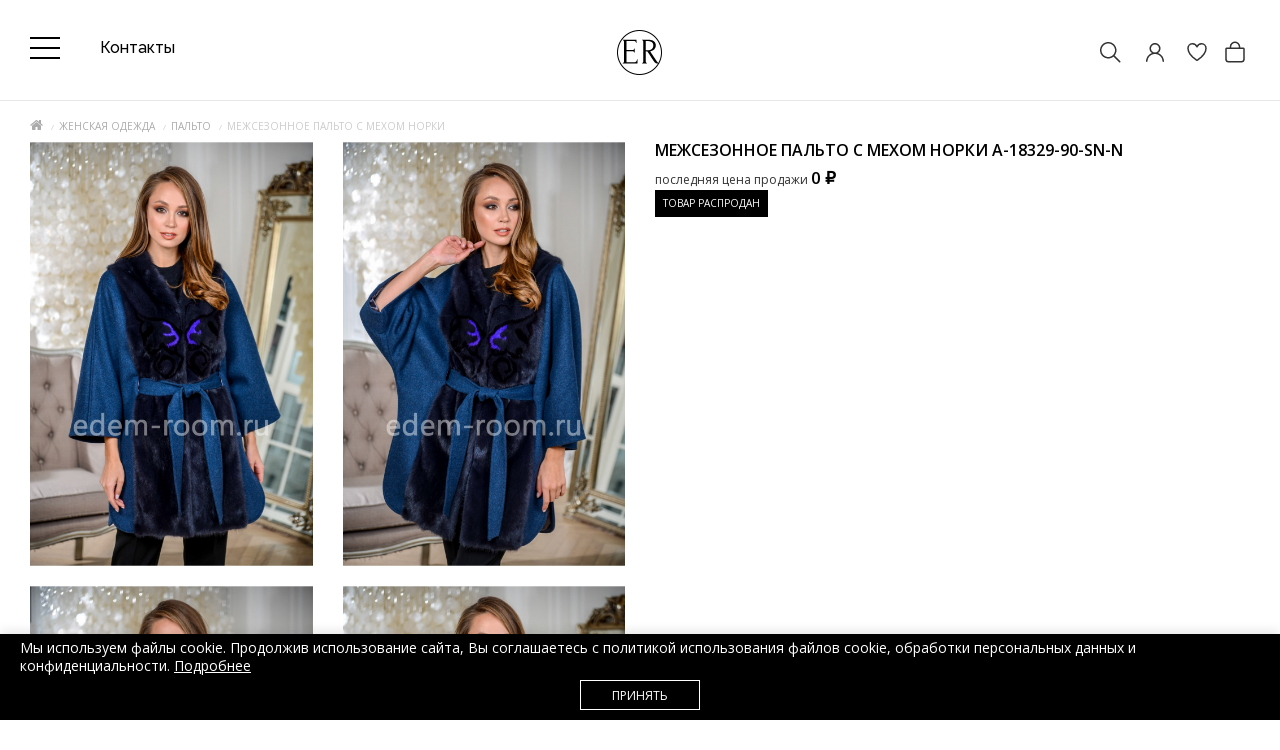

--- FILE ---
content_type: application/javascript
request_url: https://edem-room.ru/catalog/view/theme/magazin/js/jquery.elevatezoom.js
body_size: 34908
content:
/*
 *	jQuery elevateZoom 2.1.1
 *	Demo's and documentation:
 *	www.elevateweb.co.uk/image-zoom
 *
 *	Copyright (c) 2012 Andrew Eades
 *	www.elevateweb.co.uk
 *
 *	Dual licensed under the GPL and MIT licenses.
 *	http://en.wikipedia.org/wiki/MIT_License
 *	http://en.wikipedia.org/wiki/GNU_General_Public_License
 */


if ( typeof Object.create !== 'function' ) {
	Object.create = function( obj ) {
		function F() {};
		F.prototype = obj;
		return new F();
	};
}

(function( $, window, document, undefined ) {
	var ElevateZoom = {
			init: function( options, elem ) {
				var self = this;

				self.elem = elem;
				self.$elem = $( elem );

				self.imageSrc = self.$elem.data("zoom-image") ? self.$elem.data("zoom-image") : self.$elem.attr("src");

				self.options = $.extend( {}, $.fn.elevateZoom.options, options );

				//TINT OVERRIDE SETTINGS
				if(self.options.tint) {
					self.options.lensColour = "none", //colour of the lens background
					self.options.lensOpacity =  "1" //opacity of the lens
				}
				//INNER OVERRIDE SETTINGS
				if(self.options.zoomType == "inner") {self.options.showLens = false;}


				//Remove alt on hover

				self.$elem.parent().removeAttr('title').removeAttr('alt');

				self.zoomImage = self.imageSrc;

				self.refresh( 1 );



				//Create the image swap from the gallery 
				$('#'+self.options.gallery + ' a').click( function(e) { 

					//stop any link on the a tag from working
					e.preventDefault();

					//call the swap image function            
					if($(this).data("zoom-image")){self.zoomImagePre = $(this).data("zoom-image")}
					else{self.zoomImagePre = $(this).data("image");}
					self.swaptheimage($(this).data("image"), self.zoomImagePre);
					return false;
				});

			},

			refresh: function( length ) {
				var self = this;

				setTimeout(function() {
					self.fetch(self.imageSrc);

				}, length || self.options.refresh );
			},

			fetch: function(imgsrc) {
				//get the image
				var self = this;
				var newImg = new Image();
				newImg.onload = function() {
					//set the large image dimensions - used to calculte ratio's
					self.largeWidth = newImg.width;
					self.largeHeight = newImg.height;
					//once image is loaded start the calls
					self.startZoom();
					self.currentImage = self.imageSrc;
				}
				newImg.src = imgsrc; // this must be done AFTER setting onload

				return;

			},

			startZoom: function( ) {
				var self = this;
				//get dimensions of the non zoomed image
				self.nzWidth = self.$elem.width();
				self.nzHeight = self.$elem.height();

				//get offset of the non zoomed image
				self.nzOffset = self.$elem.offset();
				//calculate the width ratio of the large/small image
				self.widthRatio = self.largeWidth / self.nzWidth;
				self.heightRatio = self.largeHeight / self.nzHeight; 


//				if window zoom        
				if(self.options.zoomType == "window") {
					self.zoomWindowStyle = "overflow: hidden;"
						+ "background-position: 0px 0px;background-color:white;text-align:center;"
						+ "width: " + String(self.options.zoomWindowWidth) + "px;"
						+ "height: " + String(self.options.zoomWindowHeight)
						+ "px;float: left;"
						+ "display: none;z-index:100"
						+ "px;border: " + String(self.options.borderSize) 
						+ "px solid " + self.options.borderColour 
						+ ";background-repeat: no-repeat;"
						+ "position: absolute;";
				}
//				if inner  zoom    
				if(self.options.zoomType == "inner") {
					self.zoomWindowStyle = "overflow: hidden;"
						+ "background-position: 0px 0px;"
						+ "width: " + String(self.nzWidth) + "px;"
						+ "height: " + String(self.nzHeight)
						+ "px;float: left;"
						+ "display: none;"
						+ "cursor:"+(self.options.cursor)+";"
						+ "px solid " + self.options.borderColour 
						+ ";background-repeat: no-repeat;"
						+ "position: absolute;";
				}    



				//lens style for window zoom
				if(self.options.zoomType == "window") {


					// adjust images less than the window height

					if(self.nzHeight < self.options.zoomWindowWidth/self.widthRatio){
						lensHeight = self.nzHeight;              
					}
					else{
						lensHeight = String((self.options.zoomWindowHeight/self.heightRatio))
					}
					if(self.largeWidth < self.options.zoomWindowWidth){
						lensWidth = self.nzHWidth;
					}       
					else{
						lensWidth =  (self.options.zoomWindowWidth/self.widthRatio);
					}


					self.lensStyle = "background-position: 0px 0px;width: " + String((self.options.zoomWindowWidth)/self.widthRatio) + "px;height: " + String((self.options.zoomWindowHeight)/self.heightRatio)
					+ "px;float: right;display: none;"
					+ "overflow: hidden;"
					+ "z-index: 195;"
					+ "opacity:"+(self.options.lensOpacity)+";filter: alpha(opacity = "+(self.options.lensOpacity*100)+"); zoom:1;"
					+ "width:"+lensWidth+"px;"
					+ "height:"+lensHeight+"px;"
					+ "background-color:"+(self.options.lensColour)+";"					
					+ "cursor:"+(self.options.cursor)+";"
					+ "border: "+(self.options.lensBorder)+"px" +
					" solid black;background-repeat: no-repeat;position: absolute;";
				} 


				//tint style
				self.tintStyle = "display: block;"
					+ "position: absolute;"
					+ "background-color: "+self.options.tintColour+";"			
					+ "opacity: 0;"	
					+ "width: " + self.nzWidth + "px;"
					+ "height: " + self.nzHeight + "px;"

					;

				//lens style for lens zoom with optional round for modern browsers
				self.lensRound = '';
				if(self.options.zoomType == "lens") {
					self.lensStyle = "background-position: 0px 0px;"
						+ "float: left;display: none;"
						+ "border: " + String(self.options.borderSize) + "px solid " + self.options.borderColour+";"
						+ "width:"+ String(self.options.lensSize) +"px;"
						+ "height:"+ String(self.options.lensSize)+"px;"
						+ "background-repeat: no-repeat;position: absolute;";


				}


				//does not round in all browsers
				if(self.options.lensShape == "round") {
					self.lensRound = "border-top-left-radius: " + String(self.options.lensSize / 2 + self.options.borderSize) + "px;"
					+ "border-top-right-radius: " + String(self.options.lensSize / 2 + self.options.borderSize) + "px;"
					+ "border-bottom-left-radius: " + String(self.options.lensSize / 2 + self.options.borderSize) + "px;"
					+ "border-bottom-right-radius: " + String(self.options.lensSize / 2 + self.options.borderSize) + "px;";

				}

				//create the div's
				//self.zoomContainer = $('<div/>').addClass('zoomContainer').css({"position":"relative", "height":self.nzHeight, "width":self.nzWidth});

				self.zoomContainer = $('<div class="zoomContainer" style="position:absolute;left:'+self.nzOffset.left+'px;top:'+self.nzOffset.top+'px;height:'+self.nzHeight+'px;width:'+self.nzWidth+'px;"></div>');

				self.$elem.after(self.zoomContainer);	


				//this will add overflow hidden and contrain the lens on lens mode       
				if(self.options.containLensZoom && self.options.zoomType == "lens"){
					self.zoomContainer.css("overflow", "hidden");
				}
				if(self.options.zoomType != "inner") {
					self.zoomLens = $("<div class='zoomLens' style='" + self.lensStyle + self.lensRound +"'>&nbsp;</div>")
					.appendTo(self.zoomContainer)
					.click(function () {
						self.$elem.trigger('click');
					});
				}



				if(self.options.tint) {
					self.tintContainer = $('<div/>').addClass('tintContainer');	
					self.zoomTint = $("<div class='zoomTint' style='"+self.tintStyle+"'></div>");


					self.zoomLens.wrap(self.tintContainer);


					self.zoomTintcss = self.zoomLens.after(self.zoomTint);	

					//if tint enabled - set an image to show over the tint

					self.zoomTintImage = $('<img style="position: absolute; left: 15px; top: 20px; max-width: none; width: '+self.nzWidth+'px; height: '+self.nzHeight+'px;" src="'+self.imageSrc+'">')
						//self.zoomTintImage = $('<img style="position: absolute; left: 0px; top: 0px; max-width: none; width: '+self.nzWidth+'px; height: '+self.nzHeight+'px;" src="'+self.imageSrc+'">')
					.appendTo(self.zoomLens)
					.click(function () {

						self.$elem.trigger('click');
					});

				}



				//create zoom window 
				if(isNaN(self.options.zoomWindowPosition)){
					self.zoomWindow = $("<div style='z-index:195;left:15px;top:20px;" + self.zoomWindowStyle + "' class='zoomWindow'>&nbsp;</div>")
						//self.zoomWindow = $("<div style='z-index:999;left:"+(self.windowOffsetLeft)+"px;top:"+(self.windowOffsetTop)+"px;" + self.zoomWindowStyle + "' class='zoomWindow'>&nbsp;</div>")
					.appendTo('body')
					.click(function () {
						self.$elem.trigger('click');
					});
				}else{
					self.zoomWindow = $("<div style='z-index:195;left:15px;top:20px;" + self.zoomWindowStyle + "' class='zoomWindow'>&nbsp;</div>")
						//self.zoomWindow = $("<div style='z-index:999;left:"+(self.windowOffsetLeft)+"px;top:"+(self.windowOffsetTop)+"px;" + self.zoomWindowStyle + "' class='zoomWindow'>&nbsp;</div>")
					.appendTo(self.zoomContainer)
					.click(function () {
						self.$elem.trigger('click');
					});
				}              
				self.zoomWindowContainer = $('<div/>').addClass('zoomWindowContainer').css("width",self.options.zoomWindowWidth);
				self.zoomWindow.wrap(self.zoomWindowContainer);


				//  self.captionStyle = "text-align: left;background-color: black;color: white;font-weight: bold;padding: 10px;font-family: sans-serif;font-size: 11px";                                                                                                                                                                                                                                          
				// self.zoomCaption = $('<div class="elevatezoom-caption" style="'+self.captionStyle+'display: block; width: 280px;">INSERT ALT TAG</div>').appendTo(self.zoomWindow.parent());

				//set image attibutes
				if(self.options.tint) {
					//	zoomLens.css({ backgroundImage: "url('" + imageSrc + "')" }); 
				}

				if(self.options.zoomType == "lens") {
					self.zoomLens.css({ backgroundImage: "url('" + self.imageSrc + "')" }); 
				}
				if(self.options.zoomType == "window") {
					self.zoomWindow.css({ backgroundImage: "url('" + self.imageSrc + "')" }); 
				}
				if(self.options.zoomType == "inner") {
					self.zoomWindow.css({ backgroundImage: "url('" + self.imageSrc + "')" }); 
				}
				/*-------------------END THE ZOOM WINDOW AND LENS----------------------------------*/

				//Needed to work in IE
				self.$elem.bind('mousemove', function(e){
					self.setPosition(e);
				});  	

				self.zoomContainer.bind('mousemove', function(e){
					self.setPosition(e);
				});  	
				if(self.options.zoomType != "inner") {
					self.zoomLens.bind('mousemove', function(e){
						self.setPosition(e);
					});
				}
				if(self.options.tint) {
					self.zoomTint.bind('mousemove', function(e){
						self.setPosition(e);
					});

				}
				if(self.options.zoomType == "inner") {
					self.zoomWindow.bind('mousemove', function(e){
						self.setPosition(e);
					});

				}

				//  lensFadeOut: 500,  zoomTintFadeIn
				self.zoomContainer.mouseenter(function(){

					if(self.options.zoomType == "inner") {
						if(self.options.zoomWindowFadeIn){        
							self.zoomWindow.stop(true, true).fadeIn(self.options.zoomWindowFadeIn);
						}
						else{self.zoomWindow.show();}

					}
					if(self.options.zoomType == "window") {

						if(self.options.zoomWindowFadeIn){        
							self.zoomWindow.stop(true, true).fadeIn(self.options.zoomWindowFadeIn);
						}
						else{self.zoomWindow.show();}

					}
					if(self.options.showLens) {

						if(self.options.lensFadeIn){        
							self.zoomLens.stop(true, true).fadeIn(self.options.lensFadeIn);
						}
						else{self.zoomLens.show();}         

					}
					if(self.options.tint) {

						if(self.options.zoomTintFadeIn){        
							self.zoomTint.stop(true, true).fadeIn(self.options.zoomTintFadeIn);
						}
						else{self.zoomTint.show();}

						//  self.zoomTint.show();


					}
				}).mouseleave(function(){

					self.zoomWindow.hide();
					if(self.options.showLens) {self.zoomLens.hide();}

					if(self.options.tint) {
						self.zoomTint.hide(); 
					}
				});
				//end ove image

				self.$elem.mouseenter(function(){

					if(self.options.zoomType == "inner") {
						if(self.options.zoomWindowFadeIn){        
							self.zoomWindow.stop(true, true).fadeIn(self.options.zoomWindowFadeIn);
						}
						else{self.zoomWindow.show();}

					}
					if(self.options.zoomType == "window") {

						if(self.options.zoomWindowFadeIn){        
							self.zoomWindow.stop(true, true).fadeIn(self.options.zoomWindowFadeIn);
						}
						else{self.zoomWindow.show();}

					}
					if(self.options.showLens) {

						if(self.options.lensFadeIn){        
							self.zoomLens.stop(true, true).fadeIn(self.options.lensFadeIn);
						}
						else{self.zoomLens.show();}         

					}
					if(self.options.tint) {

						if(self.options.zoomTintFadeIn){        
							self.zoomTint.stop(true, true).fadeIn(self.options.zoomTintFadeIn);
						}
						else{self.zoomTint.show();}

						//  self.zoomTint.show();


					}
				}).mouseleave(function(){

					self.zoomWindow.hide();
					if(self.options.showLens) {self.zoomLens.hide();}

					if(self.options.tint) {
						self.zoomTint.hide(); 
					}
				});
				//end ove image

				if(self.options.zoomType != "inner") {

					self.zoomLens.mouseenter(function(){
						if(self.options.zoomType == "inner") {
							if(self.options.zoomWindowFadeIn){

								self.zoomWindow.stop(true, true).fadeIn(self.options.zoomWindowFadeIn);
							}
							else{

								self.zoomWindow.show();
							}
						}
						if(self.options.zoomType == "window") {self.zoomWindow.show();}
						if(self.options.showLens) {self.zoomLens.show();}
						if(self.options.tint) {self.zoomTint.show(); }
					}).mouseleave(function(){


						if(self.options.zoomWindowFadeOut){        
							self.zoomWindow.stop(true, true).fadeOut(self.options.zoomWindowFadeOut);
						}
						else{self.zoomWindow.hide();}


						if(self.options.zoomType != "inner") {
							self.zoomLens.hide();
						}
						if(self.options.tint) {self.zoomTint.hide(); }
					});
				}


				if(self.options.tint) {
					self.zoomTint.mouseenter(function(){
						if(self.options.zoomType == "inner") {self.zoomWindow.show();}
						if(self.options.zoomType == "window") {self.zoomWindow.show();}
						if(self.options.showLens) {self.zoomLens.show();}
						self.zoomTint.show(); 

					}).mouseleave(function(){

						self.zoomWindow.hide();
						if(self.options.zoomType != "inner") {
							self.zoomLens.hide();
						}
						self.zoomTint.hide(); 

					});
				}

				if(self.options.zoomType == "inner") {
					self.zoomWindow.mouseenter(function(){
						if(self.options.zoomType == "inner") {self.zoomWindow.show();}
						if(self.options.zoomType == "window") {self.zoomWindow.show();}
						if(self.options.showLens) {self.zoomLens.show();}


					}).mouseleave(function(){

						if(self.options.zoomWindowFadeOut){        
							self.zoomWindow.stop(true, true).fadeOut(self.options.zoomWindowFadeOut);
						}
						else{self.zoomWindow.hide();}
						if(self.options.zoomType != "inner") {
							self.zoomLens.hide();
						}


					});
				}
			},

			setPosition: function(e) {

				var self = this;


				//recaclc offset each time in case the image moves
				//this can be caused by other on page elements
				self.nzHeight = self.$elem.height();
				self.nzWidth = self.$elem.width();
				self.nzOffset = self.$elem.offset();

				if(self.options.tint) {
					self.zoomTint.css({ top: 0});
					self.zoomTint.css({ left: 0});
				}

				//container fix
				self.zoomContainer.css({ top: self.nzOffset.top});
				self.zoomContainer.css({ left: self.nzOffset.left});
				self.mouseLeft = parseInt(e.pageX - self.nzOffset.left);
				self.mouseTop = parseInt(e.pageY - self.nzOffset.top);
				//calculate the Location of the Lens

				//calculate the bound regions - but only if zoom window
				if(self.options.zoomType == "window") {
					self.Etoppos = (self.mouseTop < (self.zoomLens.height()/2));
					self.Eboppos = (self.mouseTop > self.nzHeight - (self.zoomLens.height()/2)-(self.options.lensBorder*2));
					self.Eloppos = (self.mouseLeft < 0+((self.zoomLens.width()/2))); 
					self.Eroppos = (self.mouseLeft > (self.nzWidth - (self.zoomLens.width()/2)-(self.options.lensBorder*2)));  
				}
				//calculate the bound regions - but only for inner zoom
				if(self.options.zoomType == "inner"){ 
					self.Etoppos = (self.mouseTop < (self.nzHeight/2)/self.heightRatio );
					self.Eboppos = (self.mouseTop > self.nzHeight - ((self.nzHeight/2)/self.heightRatio));
					self.Eloppos = (self.mouseLeft < 0+((self.nzWidth/2)/self.widthRatio));
					self.Eroppos = (self.mouseLeft > (self.nzWidth - (self.nzWidth/2)/self.widthRatio-(self.options.lensBorder*2)));  
				}

				// if the mouse position of the slider is one of the outerbounds, then hide  window and lens
				if (self.mouseLeft < 0 || self.mouseTop <= 0 || self.mouseLeft > self.nzWidth || self.mouseTop > self.nzHeight ) {				          
					self.zoomWindow.hide();
					if(self.options.showLens) {self.zoomLens.hide();}
					if(self.options.tint) {self.zoomTint.hide();}
					return;
				}
				//else continue with operations
				else {

					//should already be visible - but make sure
					if(self.options.zoomType == "window") {self.zoomWindow.show();}
					if(self.options.tint) {self.zoomTint.show();}

					//lens options
					if(self.options.showLens) {
						self.zoomLens.show();
						//set background position of lens
						self.lensLeftPos = String(self.mouseLeft - self.zoomLens.width() / 2);
						self.lensTopPos = String(self.mouseTop - self.zoomLens.height() / 2);
					}
					//adjust the background position if the mouse is in one of the outer regions 

					//Top region
					if(self.Etoppos){
						self.lensTopPos = 0;
					}
					//Left Region
					if(self.Eloppos){
						self.windowLeftPos = 0;
						self.lensLeftPos = 0;
						self.tintpos=0;
					}     
					//Set bottom and right region for window mode
					if(self.options.zoomType == "window") {
						if(self.Eboppos){
							self.lensTopPos = Math.max( (self.nzHeight)-self.zoomLens.height()-(self.options.lensBorder*2), 0 );
						} 
						if(self.Eroppos){
							self.lensLeftPos = (self.nzWidth-(self.zoomLens.width())-(self.options.lensBorder*2));
						}  
					}  
					//Set bottom and right region for inner mode
					if(self.options.zoomType == "inner") {
						if(self.Eboppos){
							self.lensTopPos = Math.max( (self.nzHeight)-(self.options.lensBorder*2), 0 );
						} 
						if(self.Eroppos){
							self.lensLeftPos = (self.nzWidth-(self.nzWidth)-(self.options.lensBorder*2));
						}  
					}
					//if lens zoom
					if(self.options.zoomType == "lens") {
						self.windowLeftPos = String(((e.pageX - self.nzOffset.left) * self.widthRatio - self.zoomLens.width() / 2) * (-1));   
						self.windowTopPos = String(((e.pageY - self.nzOffset.top) * self.heightRatio - self.zoomLens.height() / 2) * (-1));
						self.zoomLens.css({ backgroundPosition: self.windowLeftPos + 'px ' + self.windowTopPos + 'px' });
						self.setWindowPostition(e);  
					}
					//if tint zoom   
					if(self.options.tint) {
						self.setTintPosition(e);

					}
					//set the css background position 
					if(self.options.zoomType == "window") {
						self.setWindowPostition(e);   
					}
					if(self.options.zoomType == "inner") {
						self.setWindowPostition(e);   
					}
					if(self.options.showLens) {
						self.zoomLens.css({ left: self.lensLeftPos + 'px', top: self.lensTopPos + 'px' })
					}

				} //end else



			},
			setLensPostition: function( e ) {


			},
			setWindowPostition: function( e ) {
				//return obj.slice( 0, count );
				var self = this;

				if(!isNaN(self.options.zoomWindowPosition)){

					switch (self.options.zoomWindowPosition) { 
					case 1: //done         
						self.windowOffsetTop = (self.options.zoomWindowOffety);//DONE - 1
						self.windowOffsetLeft =(+self.nzWidth); //DONE 1, 2, 3, 4, 16
						break;
					case 2:
						if(self.options.zoomWindowHeight > self.nzHeight){ //positive margin

							self.windowOffsetTop = ((self.options.zoomWindowHeight/2)-(self.nzHeight/2))*(-1);
							self.windowOffsetLeft =(self.nzWidth); //DONE 1, 2, 3, 4, 16
						}
						else{ //negative margin

						}
						break;
					case 3: //done        
						self.windowOffsetTop = (self.nzHeight - self.zoomWindow.height() - (self.options.borderSize*2)); //DONE 3,9
						self.windowOffsetLeft =(self.nzWidth); //DONE 1, 2, 3, 4, 16
						break;      
					case 4: //done  
						self.windowOffsetTop = (self.nzHeight); //DONE - 4,5,6,7,8
						self.windowOffsetLeft =(self.nzWidth); //DONE 1, 2, 3, 4, 16
						break;
					case 5: //done  
						self.windowOffsetTop = (self.nzHeight); //DONE - 4,5,6,7,8
						self.windowOffsetLeft =(self.nzWidth-self.zoomWindow.width()-(self.options.borderSize*2)); //DONE - 5,15
						break;
					case 6: 
						if(self.options.zoomWindowHeight > self.nzHeight){ //positive margin
							self.windowOffsetTop = (self.nzHeight);  //DONE - 4,5,6,7,8

							self.windowOffsetLeft =((self.options.zoomWindowWidth/2)-(self.nzWidth/2)+(self.options.borderSize*2))*(-1);  
						}
						else{ //negative margin

						}


						break;
					case 7: //done  
						self.windowOffsetTop = (self.nzHeight);  //DONE - 4,5,6,7,8
						self.windowOffsetLeft = 0; //DONE 7, 13
						break;
					case 8: //done  
						self.windowOffsetTop = (self.nzHeight); //DONE - 4,5,6,7,8
						self.windowOffsetLeft =(self.zoomWindow.width()+(self.options.borderSize*2) )* (-1);  //DONE 8,9,10,11,12
						break;
					case 9:  //done  
						self.windowOffsetTop = (self.nzHeight - self.zoomWindow.height() - (self.options.borderSize*2)); //DONE 3,9
						self.windowOffsetLeft =(self.zoomWindow.width()+(self.options.borderSize*2) )* (-1);  //DONE 8,9,10,11,12
						break;
					case 10: 
						if(self.options.zoomWindowHeight > self.nzHeight){ //positive margin

							self.windowOffsetTop = ((self.options.zoomWindowHeight/2)-(self.nzHeight/2))*(-1);
							self.windowOffsetLeft =(self.zoomWindow.width()+(self.options.borderSize*2) )* (-1);  //DONE 8,9,10,11,12
						}
						else{ //negative margin

						}
						break;
					case 11: 
						self.windowOffsetTop = (self.options.zoomWindowOffety);
						self.windowOffsetLeft =(self.zoomWindow.width()+(self.options.borderSize*2) )* (-1);  //DONE 8,9,10,11,12
						break;
					case 12: //done  
						self.windowOffsetTop = (self.zoomWindow.height()+(self.options.borderSize*2))*(-1); //DONE 12,13,14,15,16
						self.windowOffsetLeft =(self.zoomWindow.width()+(self.options.borderSize*2) )* (-1);  //DONE 8,9,10,11,12
						break;
					case 13: //done  
						self.windowOffsetTop = (self.zoomWindow.height()+(self.options.borderSize*2))*(-1); //DONE 12,13,14,15,16
						self.windowOffsetLeft =(0); //DONE 7, 13
						break;
					case 14: 
						if(self.options.zoomWindowHeight > self.nzHeight){ //positive margin
							self.windowOffsetTop = (self.zoomWindow.height()+(self.options.borderSize*2))*(-1); //DONE 12,13,14,15,16

							self.windowOffsetLeft =((self.options.zoomWindowWidth/2)-(self.nzWidth/2)+(self.options.borderSize*2))*(-1);  
						}
						else{ //negative margin

						}

						break;
					case 15://done   
						self.windowOffsetTop = (self.zoomWindow.height()+(self.options.borderSize*2))*(-1); //DONE 12,13,14,15,16
						self.windowOffsetLeft =(self.nzWidth-self.zoomWindow.width()-(self.options.borderSize*2)); //DONE - 5,15
						break;
					case 16:  //done  
						self.windowOffsetTop = (self.zoomWindow.height()+(self.options.borderSize*2))*(-1); //DONE 12,13,14,15,16
						self.windowOffsetLeft =(self.nzWidth); //DONE 1, 2, 3, 4, 16
						break;            
					default: //done  
						self.windowOffsetTop = (self.options.zoomWindowOffety);//DONE - 1
					self.windowOffsetLeft =(self.nzWidth); //DONE 1, 2, 3, 4, 16
					} 
				} //end isNAN
				else{
//					WE CAN POSITION IN A CLASS - ASSUME THAT ANY STRING PASSED IS
					self.externalContainer = $('#'+self.options.zoomWindowPosition);
					self.externalContainerWidth = self.externalContainer.width();
					self.externalContainerHeight = self.externalContainer.height();
					self.externalContainerOffset = self.externalContainer.offset();

					self.windowOffsetTop = self.externalContainerOffset.top;//DONE - 1
					self.windowOffsetLeft =self.externalContainerOffset.left; //DONE 1, 2, 3, 4, 16

				}
				self.windowOffsetTop = self.windowOffsetTop + self.options.zoomWindowOffety;
				self.windowOffsetLeft = self.windowOffsetLeft + self.options.zoomWindowOffetx;

				self.zoomWindow.css({ top: self.windowOffsetTop});
				self.zoomWindow.css({ left: self.windowOffsetLeft});

				if(self.options.zoomType == "inner") {
					self.zoomWindow.css({ top: 0});
					self.zoomWindow.css({ left: 15});

				}


				self.windowLeftPos = String(((e.pageX - self.nzOffset.left) * self.widthRatio - self.zoomWindow.width() / 2) * (-1));   
				self.windowTopPos = String(((e.pageY - self.nzOffset.top) * self.heightRatio - self.zoomWindow.height() / 2) * (-1));
				if(self.Etoppos){self.windowTopPos = 0;}
				if(self.Eloppos){self.windowLeftPos = 0;}     
				if(self.Eboppos){self.windowTopPos = (self.largeHeight-self.zoomWindow.height())*(-1);} 
				if(self.Eroppos){self.windowLeftPos = ((self.largeWidth-self.zoomWindow.width())*(-1));}    
				//set the css background position 


				if(self.options.zoomType == "window") {

					//overrides for images not zoomable
					if(self.widthRatio <= 1){
						self.windowLeftPos = 0;
					}

					if(self.heightRatio <= 1){
						self.windowTopPos = 0;
					}

					// adjust images less than the window height

					if(self.largeHeight < self.options.zoomWindowHeight){
						self.windowTopPos = 0;
					}
					if(self.largeWidth < self.options.zoomWindowWidth){
						self.windowLeftPos = 0;
					}       

					//set the zoomwindow background position
					if (self.options.easing){

						$.easing.zoomsmoothmove = function (x, t, b, c, d) {
							// return -c *(t/=d)*(t-2) + b;
							//return c * Math.sin(t/d * (Math.PI/2)) + b;  //easeoutsin
							// return -c *(t/=d)*(t-2) + b;//easeoutquad
							return (t==d) ? b+c : c * (-Math.pow(2, -10 * t/d) + 1) + b;     //ease out expo
						}; 
						//if mozilla, it doesnt work on x/y background position
						if($.browser.mozilla){
							var bgpos = 'background-position', cc = $.camelCase;
							function normalize(value) {
								var h = '100%', z = '0px', options = {top : z, bottom: h, left: z, right: h};
								return options[value] || value;
							}
							$.each(['x', 'y'], function (i, v) {
								var camelCase = cc(bgpos + '-' + v);
								$.cssHooks[camelCase] = {
										get: function (elem) {
											var pos = $.css(elem, bgpos).split(/\s+/, 2);
											return normalize(pos[i]);
										},
										set: function (elem, value) {
											var pos = $.css(elem, bgpos).split(/\s+/, 2);
											pos[i] = normalize(value);
											$.style(elem, bgpos, pos.join(' '));
										}
								};
								$.fx.step[camelCase] = function (fx) {
									$.style(fx.elem, fx.prop, fx.now);
								};
							});
							//
							self.zoomWindow.stop().animate({
								backgroundPositionY: self.windowTopPos,
								backgroundPositionX: self.windowLeftPos
							},{queue:false,duration:self.options.easingDuration,easing:'zoomsmoothmove'});

						}
						//do split easing
						else {


							self.zoomWindow.animate({
								'background-position-x': self.windowLeftPos,
								'background-position-y': self.windowTopPos
							},{queue:false,duration:self.options.easingDuration,easing:'zoomsmoothmove'});

						}
					}
					else{
						self.zoomWindow.css({ backgroundPosition: self.windowLeftPos + 'px ' + self.windowTopPos + 'px' });       
					}


				}
				//set the css background position 
				if(self.options.zoomType == "inner") {

					self.zoomWindow.css({ backgroundPosition: self.windowLeftPos + 'px ' + self.windowTopPos + 'px' });
				}
			},
			setTintPosition: function(e){
				var self = this;
				self.nzOffset = self.$elem.offset();
				self.tintpos = String(((e.pageX - self.nzOffset.left)-(self.zoomLens.width() / 2)) * (-1)); 
				self.tintposy = String(((e.pageY - self.nzOffset.top) - self.zoomLens.height() / 2) * (-1));	
				if(self.Etoppos){
					self.tintposy = 0;
				}
				if(self.Eloppos){
					self.tintpos=0;
				}     
				if(self.Eboppos){
					self.tintposy = (self.nzHeight-self.zoomLens.height()-(self.options.lensBorder*2))*(-1);
				} 
				if(self.Eroppos){
					self.tintpos = ((self.nzWidth-self.zoomLens.width()-(self.options.lensBorder*2))*(-1));
				}    
				if(self.options.tint) {
					self.zoomTint.css({opacity:self.options.tintOpacity}).animate().fadeIn("slow"); 
					self.zoomTintImage.css({'left': self.tintpos-self.options.lensBorder+'px'});
					self.zoomTintImage.css({'top': self.tintposy-self.options.lensBorder+'px'});
				}
			},

			swaptheimage: function(smallimage, largeimage){
				var self = this;
				var newImg = new Image(); 
				newImg.onload = function() {
					self.largeWidth = newImg.width;
					self.largeHeight = newImg.height;
					self.zoomImage = largeimage;
					self.swapAction(smallimage, largeimage);
					return;              
				}          
				newImg.src = largeimage; // this must be done AFTER setting onload

			},
			swapAction: function(smallimage, largeimage){


				var self = this;    

				var newImg2 = new Image(); 
				newImg2.onload = function() {
					//re-calculate values
					self.nzHeight = newImg2.height;
					self.nzWidth = newImg2.width;


					self.doneCallback();  
					return;      
				}          
				newImg2.src = smallimage; 

				//swaps the main image
				//self.$elem.attr("src",smallimage);
				//swaps the zoom image
				self.zoomWindow.css({ backgroundImage: "url('" + largeimage + "')" }); 

				self.currentImage = largeimage;

				self.$elem.attr("src",smallimage);       
			},
			doneCallback: function(){

				var self = this;


				if(self.options.tint) {
					self.zoomTintImage.attr("src",largeimage);
					//self.zoomTintImage.attr("width",elem.data("image"));
					self.zoomTintImage.attr("height",self.$elem.height());
					//self.zoomTintImage.attr('src') = elem.data("image");
					self.zoomTintImage.css({ height: self.$elem.height()}); 
					self.zoomTint.css({ height: self.$elem.height()});

				}
				self.nzOffset = self.$elem.offset();
				self.nzWidth = self.$elem.width();
				self.nzHeight = self.$elem.height();
				//   alert("THIS");
				//ratio of the large to small image
				self.widthRatio = self.largeWidth / self.nzWidth;
				self.heightRatio = self.largeHeight / self.nzHeight; 

				//NEED TO ADD THE LENS SIZE FOR ROUND
				// adjust images less than the window height

				if(self.nzHeight < self.options.zoomWindowWidth/self.widthRatio){
					lensHeight = self.nzHeight;              
				}
				else{
					lensHeight = String((self.options.zoomWindowHeight/self.heightRatio))
				}
				if(self.largeWidth < self.options.zoomWindowWidth){
					lensWidth = self.nzHWidth;
				}       
				else{
					lensWidth =  (self.options.zoomWindowWidth/self.widthRatio);
				}


				self.zoomLens.css('width', lensWidth);    

				self.zoomLens.css('height', lensHeight); 





			},
			getCurrentImage: function(){
				var self = this;  
				return self.zoomImage; 
			}, 
			getGalleryList: function(){
				var self = this;   
				//loop through the gallery options and set them in list for fancybox
				self.gallerylist = [];
				if (self.options.gallery){ 


					$('#'+self.options.gallery + ' a').each(function() {

						var img_src = '';
						if($(this).data("zoom-image")){
							img_src = $(this).data("zoom-image");
						}
						else if($(this).data("image")){
							img_src = $(this).data("image");
						}			
						//put the current image at the start
						if(img_src == self.zoomImage){
							self.gallerylist.unshift({
								href: ''+img_src+'',
								title: $(this).find('img').attr("title")
							});	
						}
						else{
							self.gallerylist.push({
								href: ''+img_src+'',
								title: $(this).find('img').attr("title")
							});
						}


					});
				}
				//if no gallery - return current image
				else{
					self.gallerylist.push({
						href: ''+self.zoomImage+'',
						title: $(this).find('img').attr("title")
					}); 
				}
				return self.gallerylist;

			}

	};




	$.fn.elevateZoom = function( options ) {
		return this.each(function() {
			var elevate = Object.create( ElevateZoom );

			elevate.init( options, this );

			$.data( this, 'elevateZoom', elevate );

		});
	};

	$.fn.elevateZoom.options = {
			easing: false,
			easingType: 'zoomdefault',
			easingDuration: 2000,
			lensSize: 200,
			zoomWindowWidth: 400,
			zoomWindowHeight: 400,
			zoomWindowOffetx: 0,
			zoomWindowOffety: 0,
			zoomWindowPosition: 1,
			lensFadeIn: false,
			lensFadeOut: false,
			debug: false,
			zoomWindowFadeIn: false,
			zoomWindowFadeOut: false,
			zoomWindowAlwaysShow: false,
			zoomTintFadeIn: false,
			zoomTintFadeOut: false,
			borderSize: 4,
			showLens: true,
			borderColour: "#888",
			lensBorder: 1,
			lensShape: "square", //can be "round"
			zoomType: "window", //window is default,  also "lens" available -
			containLensZoom: false,
			lensColour: "white", //colour of the lens background
			lensOpacity: 0.4, //opacity of the lens
			lenszoom: false,
			tint: false, //enable the tinting
			tintColour: "#333", //default tint color, can be anything, red, #ccc, rgb(0,0,0)
			tintOpacity: 0.4, //opacity of the tint
			gallery: false,
			cursor:"default", // user should set to what they want the cursor as, if they have set a click function
			onComplete: $.noop
	};

})( jQuery, window, document );


--- FILE ---
content_type: application/javascript
request_url: https://edem-room.ru/catalog/view/theme/magazin/js/common.js
body_size: 37297
content:
//phone mask
!function(a){"function"==typeof define&&define.amd?define(["jquery"],a):a("object"==typeof exports?require("jquery"):jQuery)}(function(a){var b,c=navigator.userAgent,d=/iphone/i.test(c),e=/chrome/i.test(c),f=/android/i.test(c);a.mask={definitions:{9:"[0-9]",a:"[A-Za-z]","*":"[A-Za-z0-9]"},autoclear:!0,dataName:"rawMaskFn",placeholder:"_"},a.fn.extend({caret:function(a,b){var c;if(0!==this.length&&!this.is(":hidden"))return"number"==typeof a?(b="number"==typeof b?b:a,this.each(function(){this.setSelectionRange?this.setSelectionRange(a,b):this.createTextRange&&(c=this.createTextRange(),c.collapse(!0),c.moveEnd("character",b),c.moveStart("character",a),c.select())})):(this[0].setSelectionRange?(a=this[0].selectionStart,b=this[0].selectionEnd):document.selection&&document.selection.createRange&&(c=document.selection.createRange(),a=0-c.duplicate().moveStart("character",-1e5),b=a+c.text.length),{begin:a,end:b})},unmask:function(){return this.trigger("unmask")},mask:function(c,g){var h,i,j,k,l,m,n,o;if(!c&&this.length>0){h=a(this[0]);var p=h.data(a.mask.dataName);return p?p():void 0}return g=a.extend({autoclear:a.mask.autoclear,placeholder:a.mask.placeholder,completed:null},g),i=a.mask.definitions,j=[],k=n=c.length,l=null,a.each(c.split(""),function(a,b){"?"==b?(n--,k=a):i[b]?(j.push(new RegExp(i[b])),null===l&&(l=j.length-1),k>a&&(m=j.length-1)):j.push(null)}),this.trigger("unmask").each(function(){function h(){if(g.completed){for(var a=l;m>=a;a++)if(j[a]&&C[a]===p(a))return;g.completed.call(B)}}function p(a){return g.placeholder.charAt(a<g.placeholder.length?a:0)}function q(a){for(;++a<n&&!j[a];);return a}function r(a){for(;--a>=0&&!j[a];);return a}function s(a,b){var c,d;if(!(0>a)){for(c=a,d=q(b);n>c;c++)if(j[c]){if(!(n>d&&j[c].test(C[d])))break;C[c]=C[d],C[d]=p(d),d=q(d)}z(),B.caret(Math.max(l,a))}}function t(a){var b,c,d,e;for(b=a,c=p(a);n>b;b++)if(j[b]){if(d=q(b),e=C[b],C[b]=c,!(n>d&&j[d].test(e)))break;c=e}}function u(){var a=B.val(),b=B.caret();if(o&&o.length&&o.length>a.length){for(A(!0);b.begin>0&&!j[b.begin-1];)b.begin--;if(0===b.begin)for(;b.begin<l&&!j[b.begin];)b.begin++;B.caret(b.begin,b.begin)}else{for(A(!0);b.begin<n&&!j[b.begin];)b.begin++;B.caret(b.begin,b.begin)}h()}function v(){A(),B.val()!=E&&B.change()}function w(a){if(!B.prop("readonly")){var b,c,e,f=a.which||a.keyCode;o=B.val(),8===f||46===f||d&&127===f?(b=B.caret(),c=b.begin,e=b.end,e-c===0&&(c=46!==f?r(c):e=q(c-1),e=46===f?q(e):e),y(c,e),s(c,e-1),a.preventDefault()):13===f?v.call(this,a):27===f&&(B.val(E),B.caret(0,A()),a.preventDefault())}}function x(b){if(!B.prop("readonly")){var c,d,e,g=b.which||b.keyCode,i=B.caret();if(!(b.ctrlKey||b.altKey||b.metaKey||32>g)&&g&&13!==g){if(i.end-i.begin!==0&&(y(i.begin,i.end),s(i.begin,i.end-1)),c=q(i.begin-1),n>c&&(d=String.fromCharCode(g),j[c].test(d))){if(t(c),C[c]=d,z(),e=q(c),f){var k=function(){a.proxy(a.fn.caret,B,e)()};setTimeout(k,0)}else B.caret(e);i.begin<=m&&h()}b.preventDefault()}}}function y(a,b){var c;for(c=a;b>c&&n>c;c++)j[c]&&(C[c]=p(c))}function z(){B.val(C.join(""))}function A(a){var b,c,d,e=B.val(),f=-1;for(b=0,d=0;n>b;b++)if(j[b]){for(C[b]=p(b);d++<e.length;)if(c=e.charAt(d-1),j[b].test(c)){C[b]=c,f=b;break}if(d>e.length){y(b+1,n);break}}else C[b]===e.charAt(d)&&d++,k>b&&(f=b);return a?z():k>f+1?g.autoclear||C.join("")===D?(B.val()&&B.val(""),y(0,n)):z():(z(),B.val(B.val().substring(0,f+1))),k?b:l}var B=a(this),C=a.map(c.split(""),function(a,b){return"?"!=a?i[a]?p(b):a:void 0}),D=C.join(""),E=B.val();B.data(a.mask.dataName,function(){return a.map(C,function(a,b){return j[b]&&a!=p(b)?a:null}).join("")}),B.one("unmask",function(){B.off(".mask").removeData(a.mask.dataName)}).on("focus.mask",function(){if(!B.prop("readonly")){clearTimeout(b);var a;E=B.val(),a=A(),b=setTimeout(function(){B.get(0)===document.activeElement&&(z(),a==c.replace("?","").length?B.caret(0,a):B.caret(a))},10)}}).on("blur.mask",v).on("keydown.mask",w).on("keypress.mask",x).on("input.mask paste.mask",function(){B.prop("readonly")||setTimeout(function(){var a=A(!0);B.caret(a),h()},0)}),e&&f&&B.off("input.mask").on("input.mask",u),A()})}})});

function getURLVar(key) {
    var value = [];

    var query = String(document.location).split('?');

    if (query[1]) {
        var part = query[1].split('&');

        for (i = 0; i < part.length; i++) {
            var data = part[i].split('=');

            if (data[0] && data[1]) {
                value[data[0]] = data[1];
            }
        }

        if (value[key]) {
            return value[key];
        } else {
            return '';
        }
    }
}




//quick_view

function quick_view(product_id) {
	$.magnificPopup.open({
		gallery: {
		   enabled: true
		},
		tLoading: '<span><i style="font-size:50px;" class="fa fa-spinner fa-pulse"></i></span>',
		items: {
			src: 'index.php?route=product/quick_view&product_id='+product_id,
			type: 'ajax'
		},
		callbacks: {
			ajaxContentAdded: function() {
				$('.prev-product').click(function(event){ event.preventDefault(); $.magnificPopup.next(); });
				$('.next-product').click(function(event){ event.preventDefault(); $.magnificPopup.prev();  });
			}
		}
	});
}

// Cart add remove functions

function add_quick_order() {
	$.ajax({
		url: 'index.php?route=common/quick_order/add_order',
		type: 'post',
		data: $('#order-form input[type=\'text\'], #order-form input[type=\'checkbox\']:checked, #order-form textarea'),
		dataType: 'json',
		beforeSend: function(){
			$('#sidecart').append('<div class="preloader"><i class="fa fa-spinner fa-pulse"></i></div>');
        },
		success: function(json) {
		$('.preloader').remove();
		$('#order-form .required').removeClass('has-error');
		$('#order-form .checkbox').removeClass('has-error');
		if (json['error']) {
		if (json['error_name']) {
			$('#quick-order #input-name-order').parent().addClass('has-error');
			$('#quick-order #input-name-order').focus();

		}
		if (json['error_email']) {
			$('#quick-order #input-email-order').parent().addClass('has-error');
			$('#quick-order #input-email-order').focus();
		}
		if (json['error_telephone']) {
			$('#quick-order #input-telephone-order').parent().addClass('has-error');
			$('#quick-order #input-telephone-order').focus();
		}
		if (json['error_telephone']) {
			$('#quick-order #input-city-order').parent().addClass('has-error');
			$('#quick-order #input-city-order').focus();
		}
		if (json['error_agree']) {
			$('#order-form .checkbox').addClass('has-error');
		}
		}
		if (json['success']) {
			$('#cart > button').html('<span class="ti-bag" id="cart-total" style="background:none; color:#000; font-size:20px; padding:0px; margin:0px;"><div class="hidden-xs" style="position:absolute; width:20px; text-align:center; top:9px; font-size:10px;">0</div></span>');
			$('#cart li').slideUp(500);
			$('#cart li#sidecart-close').slideDown(500);
			$('#sidecart-close').after($('<div class="col-sm-12">'+json['success']+'<div class="time"></div></div>'));
		}
		}
		});
	}


var cart = {
    'add': function(product_id, quantity) {

      var quantity = typeof(quantity) != 'undefined' ? quantity : 1;
    	var option = $('#option_'+product_id+' input[type=\'text\'], #option_'+product_id+' input[type=\'radio\']:checked, #option_'+product_id+' input[type=\'checkbox\']:checked, #option_'+product_id+' select');
    	if ($('#option_'+product_id).length != 0) {
    		var data = option.serialize() + '&product_id=' + product_id + '&quantity=' + quantity;
    	} else {
    		var data = 'product_id=' + product_id + '&quantity=' + quantity;
    	}

        $.ajax({
            url: 'index.php?route=checkout/cart/add',
            type: 'post',
            data: data,//'product_id=' + product_id + '&quantity=' + (typeof(quantity) != 'undefined' ? quantity : 1),
            dataType: 'json',
            beforeSend: function() {
                $('#cart > button').button('loading');
            },
            complete: function() {
                $('#cart > button').button('reset');
            },
            success: function(json) {
                $('.alert, .text-danger').remove();

                if (json['error']) {
        					if (json['error']['option']) {
        						for (i in json['error']['option']) {
                                    $('#option-' + i).before($('<span class="text-danger">' + json['error']['option'][i] + '</span>').fadeIn().delay('2000').fadeOut());
                                    $('.optioncat-' + i).css('background', '#B91B2A');
                                    //$('#option-' + i).after($('<span class="text-danger">' + json['error']['option'][i] + '</span>').fadeIn().delay('2000').fadeOut());
                      $('.optioncat-' + i).css('display', 'block');
                      //console.log('.optioncat-' + i);
        						}
        					}
        				}


                if (json['redirect']) {
                    //location = json['redirect'];
                }

                if (json['success']) {
                    $("#carturl").click();
                    var out = json['total'].substr(0,json['total'].indexOf(' '));
                    // Need to set timeout otherwise it wont update the total
                    setTimeout(function() {
                        //$('#cart > button').html('<span id="cart-total">' + out + '</span>');
						$('#cart > button').html('<span class="ti-bag" id="cart-total" style="background:none; color:#000; font-size:20px; padding:0px; margin:0px;"><div class="hidden-xs" style="position:absolute; width:20px; text-align:center; top:9px; font-size:10px;">' + out + '</div></span>');
                    }, 100);

                    $('#cart > ul').load('index.php?route=common/cart/info ul li');
                }
            },
			    error: function(xhr, ajaxOptions, thrownError) {
	            alert(thrownError + "\r\n" + xhr.statusText + "\r\n" + xhr.responseText);
			}
        });
    },
    'updates': function(key, quantity) {
        $.ajax({
            url: 'index.php?route=checkout/cart/edit',
            type: 'post',
            data: 'quantity[' + key + ']='+quantity,
            dataType: 'html',
            success: function(data) {

                //$('#cart #cart-total').load('index.php?route=common/cart/info #cart > *');
                //$('#cart #cart-total .cart2top').load('index.php?route=common/cart/info #cart .cart2top');
                $('#carturl > button.no-btn').load('index.php?route=common/cart/info #cart-total');
                //$('#cart #cart-total').load('index.php?route=common/cart/info #cart .cart2top');
                //$('#cart #cart-total .cart2top').load('index.php?route=common/cart/info #cart .cart2top');
                $('#cart > ul').load('index.php?route=common/cart/info ul li');

                if (getURLVar('route') == 'checkout/cart' || getURLVar('route') == 'checkout/checkout') {
                    //$('#content').load('index.php?route=checkout/cart #content > *');
                    //$('#cart > ul').load('index.php?route=common/cart/info ul li');
                }

            },
            error: function(xhr, ajaxOptions, thrownError) {
                alert(thrownError + "\r\n" + xhr.statusText + "\r\n" + xhr.responseText);
            }
        });
    },
    'update': function(key, quantity) {
        $.ajax({
            url: 'index.php?route=checkout/cart/edit',
            type: 'post',
            data: 'key=' + key + '&quantity=' + (typeof(quantity) != 'undefined' ? quantity : 1),
            dataType: 'json',
            beforeSend: function() {
                $('#cart > button').button('loading');
            },
            complete: function() {
                $('#cart > button').button('reset');
            },
            success: function(json) {
			    var out = json['total'].substr(0,json['total'].indexOf(' '));
                // Need to set timeout otherwise it wont update the total
                setTimeout(function() {
                    //$('#cart > button').html('<span id="cart-total">' + out + '</span>');
					$('#cart > button').html('<span class="ti-bag" id="cart-total" style="background:none; color:#000; font-size:20px; padding:0px; margin:0px;"><div class="hidden-xs" style="position:absolute; width:20px; text-align:center; top:9px; font-size:10px;">' + out + '</div></span>');
                }, 100);

                if (getURLVar('route') == 'checkout/cart' || getURLVar('route') == 'checkout/checkout') {
                    location = 'index.php?route=checkout/cart';
                } else {
                    $('#cart > ul').load('index.php?route=common/cart/info ul li');
                }
            }
        });
    },
    'remove': function(key) {
        $.ajax({
            url: 'index.php?route=checkout/cart/remove',
            type: 'post',
            data: 'key=' + key,
            dataType: 'json',
            beforeSend: function() {
                $('#cart > button').button('loading');
            },
            complete: function() {
                $('#cart > button').button('reset');
            },
            success: function(json) {
                var out = json['total'].substr(0,json['total'].indexOf(' '));
				// Need to set timeout otherwise it wont update the total
                setTimeout(function() {
                    //$('#cart > button').html('<span id="cart-total">' + out + '</span>');
					$('#cart > button').html('<span class="ti-bag" id="cart-total" style="background:none; color:#000; font-size:20px; padding:0px; margin:0px;"><div class="hidden-xs" style="position:absolute; width:20px; text-align:center; top:9px; font-size:10px;">' + out + '</div></span>');
                }, 100);

                if (getURLVar('route') == 'checkout/cart' || getURLVar('route') == 'checkout/checkout') {
                    location = 'index.php?route=checkout/cart';
                } else {
                    $('#cart > ul').load('index.php?route=common/cart/info ul li');
                }
            }
        });
    }
}

var voucher = {
	'add': function() {

	},
	'remove': function(key) {
		$.ajax({
			url: 'index.php?route=checkout/cart/remove',
			type: 'post',
			data: 'key=' + key,
			dataType: 'json',
			beforeSend: function() {
				$('#cart > button').button('loading');
			},
			complete: function() {
				$('#cart > button').button('reset');
			},
			success: function(json) {
				// Need to set timeout otherwise it wont update the total
				setTimeout(function () {
					//$('#cart > button').html('<span id="cart-total"><i class="fa fa-shopping-cart"></i> ' + json['total'] + '</span>');
					$('#cart > button').html('<span class="ti-bag" id="cart-total" style="background:none; color:#000; font-size:20px; padding:0px; margin:0px;"><div class="hidden-xs" style="position:absolute; width:20px; text-align:center; top:9px; font-size:10px;">' + json['total'] + '</div></span>');
				}, 100);

				if (getURLVar('route') == 'checkout/cart' || getURLVar('route') == 'checkout/checkout') {
					location = 'index.php?route=checkout/cart';
				} else {
					$('#cart > ul').load('index.php?route=common/cart/info ul li');
				}
			},
	        error: function(xhr, ajaxOptions, thrownError) {
	            alert(thrownError + "\r\n" + xhr.statusText + "\r\n" + xhr.responseText);
	        }
		});
	}
}

var wishlist = {
	'add': function(product_id) {
		$.ajax({
			url: 'index.php?route=account/wishlist/add',
			type: 'post',
			data: 'product_id=' + product_id,
			dataType: 'json',
			success: function(json) {
				$('.alert').remove();

				if (json['redirect']) {
					location = json['redirect'];
				}

				if (json['success']) {
					$('#content').parent().before('<div class="alert alert-success"><i class="fa fa-check-circle"></i> ' + json['success'] + ' <button type="button" class="close" data-dismiss="alert">&times;</button></div>');
				}

				$('#wishlist-total span').html(json['total']);
				$('#wishlist-total').attr('title', json['total']);

				$('html, body').animate({ scrollTop: 0 }, 'slow');
			},
	        error: function(xhr, ajaxOptions, thrownError) {
	            alert(thrownError + "\r\n" + xhr.statusText + "\r\n" + xhr.responseText);
	        }
		});
	},
	'remove': function() {

	}
}

var compare = {
	'add': function(product_id) {
		$.ajax({
			url: 'index.php?route=product/compare/add',
			type: 'post',
			data: 'product_id=' + product_id,
			dataType: 'json',
			success: function(json) {
				$('.alert').remove();

				if (json['success']) {
					$('#content').parent().before('<div class="alert alert-success"><i class="fa fa-check-circle"></i> ' + json['success'] + ' <button type="button" class="close" data-dismiss="alert">&times;</button></div>');

					$('#compare-total').html(json['total']);

					$('html, body').animate({ scrollTop: 0 }, 'slow');
				}
			},
	        error: function(xhr, ajaxOptions, thrownError) {
	            alert(thrownError + "\r\n" + xhr.statusText + "\r\n" + xhr.responseText);
	        }
		});
	},
	'remove': function() {

	}
}

/* Agree to Terms */
$(document).delegate('.agree', 'click', function(e) {
    e.preventDefault();

    $('#modal-agree').remove();

    var element = this;

    $.ajax({
        url: $(element).attr('href'),
        type: 'get',
        dataType: 'html',
        success: function(data) {
            html = '<div id="modal-agree" class="modal">';
            html += '  <div class="modal-dialog">';
            html += '    <div class="modal-content">';
            html += '      <div class="modal-header">';
            html += '        <button type="button" class="close" data-dismiss="modal" aria-hidden="true">&times;</button>';
            html += '        <h4 class="modal-title">' + $(element).text() + '</h4>';
            html += '      </div>';
            html += '      <div class="modal-body">' + data + '</div>';
            html += '    </div';
            html += '  </div>';
            html += '</div>';

            $('body').append(html);

            $('#modal-agree').modal('show');
        }
    });
});

// Autocomplete */
(function($) {
    $.fn.autocomplete = function(option) {
        return this.each(function() {
            this.timer = null;
            this.items = new Array();

            $.extend(this, option);

            $(this).attr('autocomplete', 'off');

            // Focus
            $(this).on('focus', function() {
                this.request();
            });

            // Blur
            $(this).on('blur', function() {
                setTimeout(function(object) {
                    object.hide();
                }, 200, this);
            });

            // Keydown
            $(this).on('keydown', function(event) {
                switch (event.keyCode) {
                    case 27: // escape
                        this.hide();
                        break;
                    default:
                        this.request();
                        break;
                }
            });

            // Click
            this.click = function(event) {
                event.preventDefault();

                value = $(event.target).parent().attr('data-value');

                if (value && this.items[value]) {
                    this.select(this.items[value]);
                }
            }

            // Show
            this.show = function() {
                var pos = $(this).position();

                $(this).siblings('ul.dropdown-menu').css({
                    top: pos.top + $(this).outerHeight(),
                    left: pos.left
                });

                $(this).siblings('ul.dropdown-menu').show();
            }

            // Hide
            this.hide = function() {
                $(this).siblings('ul.dropdown-menu').hide();
            }

            // Request
            this.request = function() {
                clearTimeout(this.timer);

                this.timer = setTimeout(function(object) {
                    object.source($(object).val(), $.proxy(object.response, object));
                }, 200, this);
            }

            // Response
            this.response = function(json) {
                html = '';

                if (json.length) {
                    for (i = 0; i < json.length; i++) {
                        this.items[json[i]['value']] = json[i];
                    }

                    for (i = 0; i < json.length; i++) {
                        if (!json[i]['category']) {
                            html += '<li data-value="' + json[i]['value'] + '"><a href="#">' + json[i]['label'] + '</a></li>';
                        }
                    }

                    // Get all the ones with a categories
                    var category = new Array();

                    for (i = 0; i < json.length; i++) {
                        if (json[i]['category']) {
                            if (!category[json[i]['category']]) {
                                category[json[i]['category']] = new Array();
                                category[json[i]['category']]['name'] = json[i]['category'];
                                category[json[i]['category']]['item'] = new Array();
                            }

                            category[json[i]['category']]['item'].push(json[i]);
                        }
                    }

                    for (i in category) {
                        html += '<li class="dropdown-header">' + category[i]['name'] + '</li>';

                        for (j = 0; j < category[i]['item'].length; j++) {
                            html += '<li data-value="' + category[i]['item'][j]['value'] + '"><a href="#">&nbsp;&nbsp;&nbsp;' + category[i]['item'][j]['label'] + '</a></li>';
                        }
                    }
                }

                if (html) {
                    this.show();
                } else {
                    this.hide();
                }

                $(this).siblings('ul.dropdown-menu').html(html);
            }

            $(this).after('<ul class="dropdown-menu"></ul>');
            $(this).siblings('ul.dropdown-menu').delegate('a', 'click', $.proxy(this.click, this));

        });
    }
})(window.jQuery);
$(document).ready(function() {


$(function() {
    var d = $(".panel-url"),
        b = $(".spanel"),
        c = $("html");
    d.click(function() {
        var a = $(this).data("spanel");
        a && (b.not(a).removeClass("open"), $(a).toggleClass("open"), c.toggleClass("open", $(".open").length))
    });
    $("html").click(function(a) {
        $(a.target).closest(".spanel, .panel-url").length && !$(a.target).is(".panel-close") || b.add(c).removeClass("open")
    })
});


	// Adding the clear Fix
    cols1 = $('#column-right, #column-left').length;

    if (cols1 == 2) {
        $('#content .product-layout:nth-child(2n+2)').after('<div class="clearfix visible-md visible-sm"></div>');
    } else if (cols1 == 1) {
        //$('#content .product-layout:nth-child(3n+3)').after('<div class="clearfix visible-lg"></div>');
    } else {
        //$('#content .product-layout:nth-child(4n+4)').after('<div class="clearfix"></div>');
    }


    // Highlight any found errors
    $('.text-danger').each(function() {
        var element = $(this).parent().parent();

        if (element.hasClass('form-group')) {
            element.addClass('has-error');
        }
    });

    // Currency
    $('#currency .currency-select').on('click', function(e) {
        e.preventDefault();

        $('#currency input[name=\'code\']').attr('value', $(this).attr('name'));

        $('#currency').submit();
    });

    // Language
    $('#language a').on('click', function(e) {
        e.preventDefault();

        $('#language input[name=\'code\']').attr('value', $(this).attr('href'));

        $('#language').submit();
    });

    /* Search */
    $('#search input[name=\'search\']').parent().find('button').on('click', function() {
        url = $('base').attr('href') + 'index.php?route=product/search';

        var value = $('input[name=\'search\']').val();

        if (value) {
            url += '&search=' + encodeURIComponent(value);
        }

        location = url;
    });

    $('#search input[name=\'search\']').on('keydown', function(e) {
        if (e.keyCode == 13) {
            $('input[name=\'search\']').parent().find('button').trigger('click');
        }
    });

    // Menu
    $('#menu .dropdown-menu').each(function() {
        var menu = $('#menu').offset();

        var dropdown = $(this).parent().offset();

        var i = (dropdown.left + $(this).outerWidth()) - (menu.left + $('#menu').outerWidth());
 
        if (i > 0) {
            $(this).css('margin-left', '-' + (i + 5) + 'px');
        }
    });

    // Product List
    $('#list-view').click(function() {
        $('#content .product-layout > .clearfix').remove();

        //$('#content .product-layout').attr('class', 'product-layout product-list col-xs-12');
        $('#content .row > .product-layout').attr('class', 'product-layout product-list col-xs-12');

        localStorage.setItem('display', 'list');



    });

    // grid list
    $(".view").click(function() {
        $(".view").removeClass("active");
        $(this).toggleClass("active");
    })

    // Product Grid
    $('#grid-view').click(function() {
        $('#content .product-layout > .clearfix').remove();

        // What a shame bootstrap does not take into account dynamically loaded columns
        cols = $('#column-right, #column-left').length;

        if (cols == 2) {
            $('#content .product-layout').attr('class', 'product-layout product-grid col-lg-6 col-md-6 col-sm-12 col-xs-12');
        } else if (cols == 1) {
            //$('#content .product-layout').attr('class', 'product-layout product-grid col-lg-4 col-md-4 col-sm-6 col-xs-12');
        } else {
            $('#content .product-layout').attr('class', 'product-layout product-grid col-lg-3 col-md-3 col-sm-6 col-xs-12');
        }

        localStorage.setItem('display', 'grid');
    });

    if (localStorage.getItem('display') == 'list') {
        $('#list-view').trigger('click');
    } else {
        $('#grid-view').trigger('click');
    }

    // tooltips on hover
    $('[data-toggle=\'tooltip\']').tooltip({
		container: 'body',
		trigger: 'hover'
    });

    // Makes tooltips work on ajax generated content
    $(document).ajaxStop(function() {
        $('[data-toggle=\'tooltip\']').tooltip({
			container: 'body',
			trigger: 'hover'
        });
    });

    //задержка prevnext

    $(".prevnext").popover({
        trigger: 'hover',
        delay: {
            show: 500,
            hide: 100
        }
    });



	//fix top

 $(window).scroll(function(){
  if ($(window).scrollTop() > 95) {
      if ($('.white').hasClass()==false) $('.white').addClass('fix');
  }
  else $('.white').removeClass('fix');
 });


    const imglogo = document.getElementById('imglogo');

    const scrollThreshold = 95; // Порог прокрутки (в пикселях)

    window.addEventListener('scroll', () => {
        const scrollPosition = window.pageYOffset;

        if (scrollPosition > scrollThreshold) {
            imglogo.src = 'https://edem-room.ru/image/catalog/logow2.png';
        } else {
            imglogo.src = 'https://edem-room.ru/image/catalog/logow2m.png';
        }
    });






	//селект
(function() {
  $.fn.fancySelect = function(opts) {
    var isiOS, settings;
    settings = $.extend({
      forceiOS: false
    }, opts);
    isiOS = !!navigator.userAgent.match(/iP(hone|od|ad)/i);
    return this.each(function() {
      var copyOptionsToList, disabled, options, sel, trigger, updateTriggerText, wrapper;
      sel = $(this);
      if (sel.hasClass('fancified') || sel[0].tagName !== 'SELECT') {
        return;
      }
      sel.addClass('fancified');
      sel.css({
        width: 1,
        height: 1,
        display: 'block',
        position: 'absolute',
        top: 0,
        left: 0,
        opacity: 0
      });
      sel.wrap('<div class="fancy-select">');
      wrapper = sel.parent();
      wrapper.addClass(sel.data('class'));
      wrapper.prepend('<div class="trigger">');
      if (!(isiOS && !settings.forceiOS)) {
        wrapper.append('<ul class="options">');
      }
      trigger = wrapper.find('.trigger');
      options = wrapper.find('.options');
      disabled = sel.prop('disabled');
      if (disabled) {
        wrapper.addClass('disabled');
      }
      updateTriggerText = function() {
        return trigger.text(sel.find(':selected').text());
      };
      sel.on('blur', function() {
        if (trigger.hasClass('open')) {
          return setTimeout(function() {
            return trigger.trigger('close');
          }, 120);
        }
      });
      trigger.on('close', function() {
        trigger.removeClass('open');
        return options.removeClass('open');
      });
      trigger.on('click', function() {
        var offParent, parent;
        if (!disabled) {
          trigger.toggleClass('open');
          if (isiOS && !settings.forceiOS) {
            if (trigger.hasClass('open')) {
              return sel.focus();
            }
          } else {
            if (trigger.hasClass('open')) {
              parent = trigger.parent();
              offParent = parent.offsetParent();
              if ((parent.offset().top + parent.outerHeight() + options.outerHeight() + 20) > $(window).height()) {
                options.addClass('overflowing');
              } else {
                options.removeClass('overflowing');
              }
            }
            options.toggleClass('open');
            if (!isiOS) {
              return sel.focus();
            }
          }
        }
      });
      sel.on('enable', function() {
        sel.prop('disabled', false);
        wrapper.removeClass('disabled');
        disabled = false;
        return copyOptionsToList();
      });
      sel.on('disable', function() {
        sel.prop('disabled', true);
        wrapper.addClass('disabled');
        return disabled = true;
      });
      sel.on('change', function(e) {
        if (e.originalEvent && e.originalEvent.isTrusted) {
          return e.stopPropagation();
        } else {
          return updateTriggerText();
        }
      });
      sel.on('keydown', function(e) {
        var hovered, newHovered, w;
        w = e.which;
        hovered = options.find('.hover');
        hovered.removeClass('hover');
        if (!options.hasClass('open')) {
          if (w === 13 || w === 32 || w === 38 || w === 40) {
            e.preventDefault();
            return trigger.trigger('click');
          }
        } else {
          if (w === 38) {
            e.preventDefault();
            if (hovered.length && hovered.index() > 0) {
              hovered.prev().addClass('hover');
            } else {
              options.find('li:last-child').addClass('hover');
            }
          } else if (w === 40) {
            e.preventDefault();
            if (hovered.length && hovered.index() < options.find('li').length - 1) {
              hovered.next().addClass('hover');
            } else {
              options.find('li:first-child').addClass('hover');
            }
          } else if (w === 27) {
            e.preventDefault();
            trigger.trigger('click');
          } else if (w === 13 || w === 32) {
            e.preventDefault();
            hovered.trigger('click');
          } else if (w === 9) {
            if (trigger.hasClass('open')) {
              trigger.trigger('close');
            }
          }
          newHovered = options.find('.hover');
          if (newHovered.length) {
            options.scrollTop(0);
            return options.scrollTop(newHovered.position().top - 12);
          }
        }
      });
      options.on('click', 'li', function() {
        sel.val($(this).data('value')).trigger('change');
        if (!isiOS) {
          return sel.trigger('blur').trigger('focus');
        }
      });
      options.on('mouseenter', 'li', function() {
        var hovered, nowHovered;
        nowHovered = $(this);
        hovered = options.find('.hover');
        hovered.removeClass('hover');
        return nowHovered.addClass('hover');
      });
      options.on('mouseleave', 'li', function() {
        return options.find('.hover').removeClass('hover');
      });
      copyOptionsToList = function() {
        var selOpts;
        updateTriggerText();
        if (isiOS && !settings.forceiOS) {
          return;
        }
        selOpts = sel.find('option');
        return sel.find('option').each(function(i, opt) {
          opt = $(opt);
          if (opt.val() && !opt.prop('disabled')) {
            return options.append("<li data-value=\"" + (opt.val()) + "\">" + (opt.text()) + "</li>");
          }
        });
      };
      sel.on('update', function() {
        wrapper.find('.options').empty();
        return copyOptionsToList();
      });
      return copyOptionsToList();
    });
  };

}).call(this);
$('.customselect').fancySelect();

 //скролл

 $("#quicklogin, #sidecart, #account, #fastorder, #callme, #callmeask, #minprice, #outstock, #filter, #review-form, #size").niceScroll();


 // search top
$("#searchid").click(function() {
$("#topsearch").toggleClass("open");
$('body,html').animate({scrollTop: 0}, 800);
})
$("#sclose").click(function() {
$("#topsearch").removeClass("open");
})

    // filter

    if ($('input[name^=\'filter\']').is('input[name^=\'filter\']:checked')) {
        $('#button-clear').css({
            'display': 'inline-block'
        });
        $('#button-clear2').css({
            'display': 'inline-block'
        });
    }


    if ($("#filter").length > 0) {
        $('#button-filter2').css({
            'display': 'inline-block'
        });
    } else {
        $('#button-filter2').css({
            'display': 'none'
        });
    }
    $("#button-clear2").on("click", function() {
        $("#button-clear").click();

    });

	 if ($(".side-viewed").length > 0) {
        $('#viewed-view').css({
            'display': 'inline-block'
        });
    } else {
        $('#viewed-view').css({
            'display': 'none'
        });
    }


    // scroll top

    $(window).scroll(function() {
        if ($(this).scrollTop() > 500) $('.scrollup').fadeIn();
        else $('.scrollup').fadeOut(400);
    });
    $('.scrollup').click(function() {
        $('body,html').animate({
            scrollTop: 0
        }, 800);
        return false;
    });

//quantity
$(".quantity a").click(function(){
		if($(this).hasClass("plus")){
			var qty = $("#input-quantity").val();
			qty++;
			$("#input-quantity").val(qty);
		}else{
			var qty = $("#input-quantity").val();
			qty--;
			if(qty>0){
				$("#input-quantity").val(qty);
			}
		}
	});

	//size-table
	$(function () {
	$('.size-table').magnificPopup({
		type: 'inline',
		mainClass: 'mfp-fade',
		removalDelay: 160,
	});
});
    // zoom
	 $(".zoom-image img").elevateZoom({
	 zoomType : "inner",
	 cursor: "crosshair",
	 gallery:'gallery_01',
	 cursor: 'crosshair',
	 galleryActiveClass: "active",
	 imageCrossfade: true,
	 });

(function(){
        var tds = [];
        $("#test-modal tr").each(function( i ) {
            $(this).children().each(function( index ){
                if ( i == 0 ) tds.push( $("#test-modal td:nth-child("+( index + 1 )+")") );
                this.customAttrIndex = index;
            });
        });

        $("#test-modal td").mouseover(function() {
            tds[ this.customAttrIndex ].addClass("hover");
        }).mouseout(function() {
            tds[ this.customAttrIndex ].removeClass("hover");
        });
    })();

  });

if (window.location.href=='https://edem-room.ru/index.php?route=checkout/simplecheckout') {

  document.getElementById('shipping_address_postcode').onkeydown = function (r) {
  return !(/^[А-Яа-яA-Za-z ]$/.test(r.key));  // IE > 9
  }
  document.getElementById('customer_telephone').onkeydown = function (t) {
  return !(/^[А-Яа-яA-Za-z ]$/.test(t.key));  // IE > 9
  }

}

if (window.location.href=='https://edem-room.ru/index.php?route=account/simpleaddress/insert') {
  document.getElementById('address_postcode').onkeydown = function (e) {
  return !(/^[А-Яа-яA-Za-z ]$/.test(e.key));  // IE > 9
  }
}




